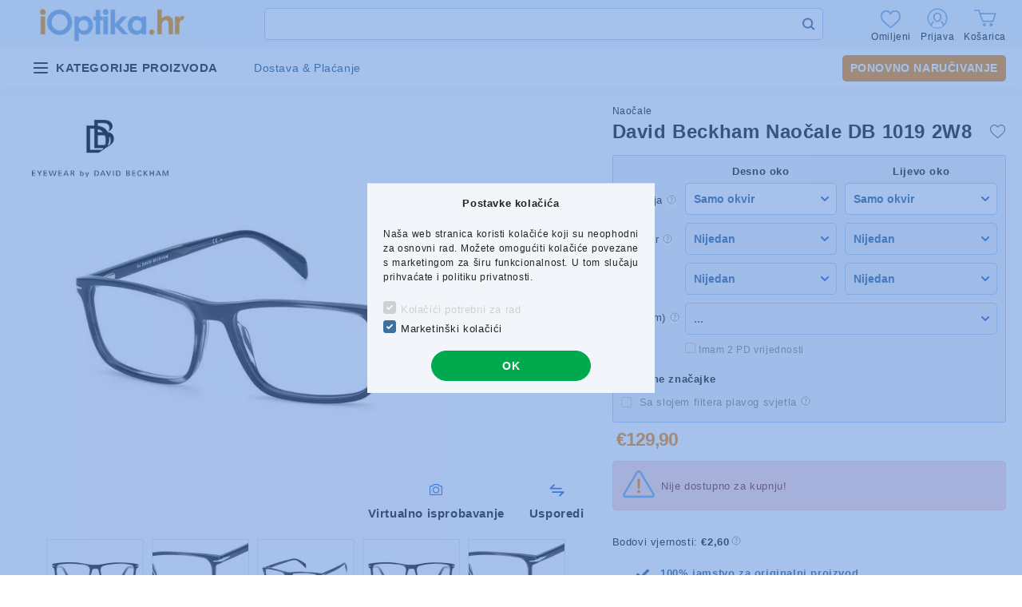

--- FILE ---
content_type: image/svg+xml
request_url: https://eoptika.hu/shop_ordered/43321/pic/icons/compare-ok-det.svg
body_size: 527
content:
<svg width="18" height="18" viewBox="0 0 18 18" fill="none" xmlns="http://www.w3.org/2000/svg">
<g clip-path="url(#clip0_90_2)">
<circle cx="9" cy="9" r="9" fill="#2F6DD1"/>
<mask id="mask0_90_2" style="mask-type:luminance" maskUnits="userSpaceOnUse" x="0" y="0" width="18" height="18">
<path d="M18 0H0V18H18V0Z" fill="white"/>
</mask>
<g mask="url(#mask0_90_2)">
<path d="M7.47012 10.44L5.13012 8.1L3.87012 9.36L7.47012 12.96L14.6701 5.76L13.4101 4.5L7.47012 10.44Z" fill="white" stroke="white" stroke-width="0.3"/>
</g>
</g>
<defs>
<clipPath id="clip0_90_2">
<rect width="18" height="18" fill="white"/>
</clipPath>
</defs>
</svg>
